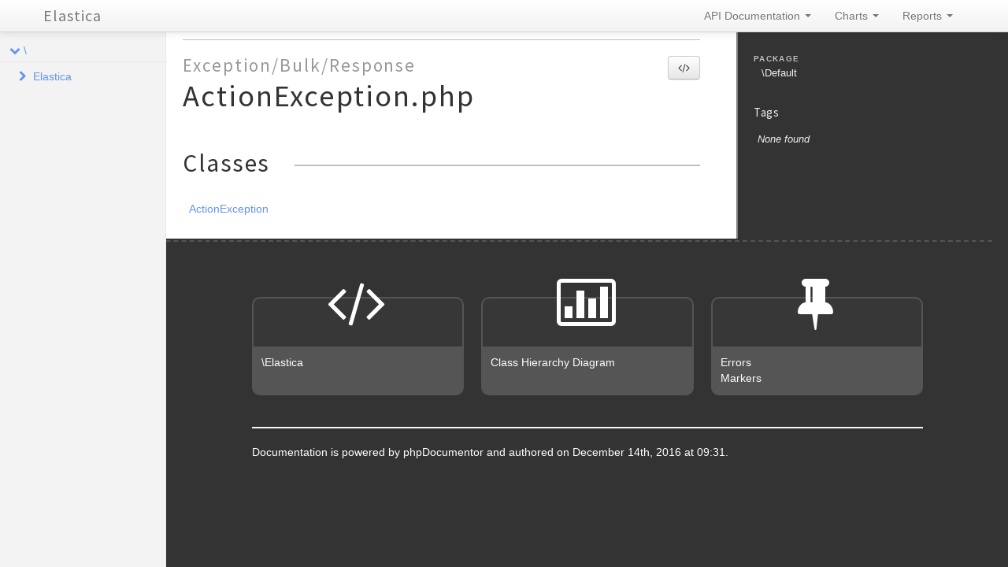

--- FILE ---
content_type: text/html; charset=utf-8
request_url: https://elastica.io/api/5.0.0/files/Exception.Bulk.Response.ActionException.html
body_size: 5736
content:
<!DOCTYPE html>
<html lang="en">
<head>
    <meta name="viewport" content="width=device-width, initial-scale=1.0, maximum-scale=1.0, user-scalable=0"/>
    <meta charset="utf-8"/>
    <title>Elastica</title>
    <meta name="author" content=""/>
    <meta name="description" content=""/>

    <link href="../css/bootstrap-combined.no-icons.min.css" rel="stylesheet">
    <link href="../css/font-awesome.min.css" rel="stylesheet">
    <link href="../css/prism.css" rel="stylesheet" media="all"/>
    <link href="../css/template.css" rel="stylesheet" media="all"/>
    
    <!--[if lt IE 9]>
    <script src="../js/html5.js"></script>
    <![endif]-->
    <script src="../js/jquery-1.11.0.min.js"></script>
    <script src="../js/ui/1.10.4/jquery-ui.min.js"></script>
    <script src="../js/bootstrap.min.js"></script>
    <script src="../js/jquery.smooth-scroll.js"></script>
    <script src="../js/prism.min.js"></script>
    <!-- TODO: Add http://jscrollpane.kelvinluck.com/ to style the scrollbars for browsers not using webkit-->
        <script type="text/javascript">
        function loadExternalCodeSnippets() {
            Array.prototype.slice.call(document.querySelectorAll('pre[data-src]')).forEach(function (pre) {
                var src = pre.getAttribute('data-src');
                var extension = (src.match(/\.(\w+)$/) || [, ''])[1];
                var language = 'php';

                var code = document.createElement('code');
                code.className = 'language-' + language;

                pre.textContent = '';

                code.textContent = 'Loading…';

                pre.appendChild(code);

                var xhr = new XMLHttpRequest();

                xhr.open('GET', src, true);

                xhr.onreadystatechange = function () {
                    if (xhr.readyState == 4) {

                        if (xhr.status < 400 && xhr.responseText) {
                            code.textContent = xhr.responseText;

                            Prism.highlightElement(code);
                        }
                        else if (xhr.status >= 400) {
                            code.textContent = '✖ Error ' + xhr.status + ' while fetching file: ' + xhr.statusText;
                        }
                        else {
                            code.textContent = '✖ Error: File does not exist or is empty';
                        }
                    }
                };

                xhr.send(null);
            });
        }

        $(document).ready(function(){
            loadExternalCodeSnippets();
        });
        $('#source-view').on('shown', function () {
            loadExternalCodeSnippets();
        })
    </script>

    <link rel="shortcut icon" href="../images/favicon.ico"/>
    <link rel="apple-touch-icon" href="../images/apple-touch-icon.png"/>
    <link rel="apple-touch-icon" sizes="72x72" href="../images/apple-touch-icon-72x72.png"/>
    <link rel="apple-touch-icon" sizes="114x114" href="../images/apple-touch-icon-114x114.png"/>
</head>
<body>

<div class="navbar navbar-fixed-top">
    <div class="navbar-inner">
        <div class="container">
            <a class="btn btn-navbar" data-toggle="collapse" data-target=".nav-collapse">
                <i class="icon-ellipsis-vertical"></i>
            </a>
            <a class="brand" href="../index.html">Elastica</a>

            <div class="nav-collapse">
                <ul class="nav pull-right">
                                        <li class="dropdown">
                        <a href="../index.html" class="dropdown-toggle" data-toggle="dropdown">
                            API Documentation <b class="caret"></b>
                        </a>
                        <ul class="dropdown-menu">
                                                        <li><a href="../namespaces/Elastica.html">\Elastica</a></li>
                                                    </ul>
                    </li>
                                        <li class="dropdown" id="charts-menu">
                        <a href="#" class="dropdown-toggle" data-toggle="dropdown">
                            Charts <b class="caret"></b>
                        </a>
                        <ul class="dropdown-menu">
                            <li>
                                <a href="../graphs/class.html">
                                    <i class="icon-list-alt"></i>&#160;Class hierarchy diagram
                                </a>
                            </li>
                        </ul>
                    </li>
                    <li class="dropdown" id="reports-menu">
                        <a href="#" class="dropdown-toggle" data-toggle="dropdown">
                            Reports <b class="caret"></b>
                        </a>
                        <ul class="dropdown-menu">
                            <li>
                                <a href="../reports/errors.html">
                                                                                                                                                                                                                                                                                                                                                                                                                                                                                                                                                                                                                                                                                                                                                                                                                                                                                                                                                                                                                                                                                                                                                                                                                                                                                                                                                                                                                                                                                                                                                                                                                                                                                                                                                                                                                                                                                                                                                                                                                                                                                                                                                                                                                                                                                                                                                                                                                                                                                                                                                                                                                                                                                                                                                                                                                                                                                                                                                                                                                                                                                                                                                                                                                                                                                                                                                                                                                                                                                                                                                                                                                                                                                                                                                                                                                                                                                                                                                                                                                                                                                                                                                                                                                                                                                                                                                                                                                                                                                                                                                                                                                                                                                                                                                                                                                                                                                                                                                                                                                                                                                                                                                                                                                                                                                                                                                                                                                                                                                                                                                                                                                                                                                                                                                                                                                                                                                                                                                                                                                                                                                                                                                                                                                                                                                                                                                                                                                                                                                                                                                                                                                                                                                                                                                                                                                                                                                                                                                                                                                                                                                                                                                                                                                                                                                                                                                                                                                                                                                                                                                                                                                                                                                                                                                                                                                                                                                                                                                                                                                                                                                                                                                                                                                                                                                                                                                                                                                                                                                                                                                                                                                                                                                                                                                                                                                                                                                                                                                                                                                                                                                                                                                                                                                                                                                                                                                                                                                                                                                                                                                                                                                                                                                                                                                                                                                                                                                                                                                                                                                                                                                                                                                                                                                                                                                                                                                                                                                                                                                                                                                                                                                                                                                                                                                                                                                                                                                                                                                                                                                                                                                                                                                                                                                                                                                                                                                                                                                                                                                                                                                                                                                                                                                                                                                                                                                                                                                                                                                                                                                                                                                                                                                                                                                                                                                                                                                                                                                                                                                                                                                                                                                                                                                                                                                                                                                                                                                                                                                                                                                                                                                                                                                                                                                                                                                                                                                                                                                                                                                                                                                                                                                                                                                                                                                                                                                                                                                                                                                                                                                                                                                                                                                                                                                                                                                                                                                                                                                                                                                                                                                                                                                                                                                                                                                                                                                                                                                                                                                                                                                                                                        <i class="icon-list-alt"></i>&#160;Errors <span class="label label-info pull-right">632</span>
                                </a>
                            </li>
                            <li>
                                <a href="../reports/markers.html">
                                                                                                                                                                                                                                                                                                                                                                                                                                                                                                                                                                                                                                                                                                                                                                                                                                                                                                                                                                                                                                                                                                                                                                                                                                                                                                                                                                                                                                                                                                                                                                                                                                                                                                                                                                                                                                                                                                                                                                                                                                                                                                                                                                                                                                                                                                                                                                                                                                                                                                                                                                                                                                                                                                                                                                                                                                                                                                                                                                                                                                                                                                                                                                                                                                                                                                                                                                                                                                                                                                                                                                                                                                                                                                                                                                                                                                                                                                                                                                                                                                                                                                                                                                                                                                                                                                                                                                                                                                                                                                                                                                                                                                                                                                                                                                                                                                                                                                                                                                                                                                                                                                                                                                                                                                                                                                                                                                                                                                                                                                                                                                                                                                                                                                                                                                                                                                                                                                                                                                                                                                                                                                                                                                                                                                                                                                                                                                                                                                                                                                                                                                                                                                                                                                                                                                                                                                                                                                                                                                                                                                                                                                                                                                                                                                                                                                                                                                                                                                                                                                                                                                                                                                                                                                                                                                                                                                                                                                                                                                                                                                                                                                                                                                                                                                                                                                                                                                                                                                                                                                                                                                                                                                                                                                                                                                                                                                                                                                                                                                                                                                                                                                                                                                                                                                                                                                                                                                                                                                                                                                                                                                                                                                                                                                                                                                                                                                                                                                                                                                                                                                                                                                                                                                                                                                                                                                                                                                                                                                                                                                                                                                                                                                                                                                                                                                                                                                                                                                                                                                                                                                                                                                                                                                                                                                                                                                                                                                                                                                                                                                                                                                                                                                                                                                                                                                                                                                                                                                                                                                                                                                                                                                                                                                                                                                                                                                                                                                                                                                                                                                                                                                                                                                                                                                                                                                                                                                                                                                                                                                                                                                                                                                                                                                                                                                                                                                                                                                                                                                                                                                                                                                                                                                                                                                                                                                                                                                                                                                                                                                                                                                                                                                                                                                                                                                                                                                                                                                                                                                                                                                                                                                                                                                                                                                                                                                                                                                                                                                                                                                                                                                                                        <i class="icon-list-alt"></i>&#160;Markers <span class="label label-info pull-right">7</span>
                                </a>
                            </li>
                            <li>
                                <a href="../reports/deprecated.html">
                                                                                                                                                                                                                                                                                                                                                <i class="icon-list-alt"></i>&#160;Deprecated <span class="label label-info pull-right">3</span>
                                </a>
                            </li>
                        </ul>
                    </li>
                </ul>
            </div>
        </div>
    </div>
    <!--<div class="go_to_top">-->
    <!--<a href="#___" style="color: inherit">Back to top&#160;&#160;<i class="icon-upload icon-white"></i></a>-->
    <!--</div>-->
</div>

<div id="___" class="container-fluid">
        <section class="row-fluid">
        <div class="span2 sidebar">
                                <div class="accordion" style="margin-bottom: 0">
        <div class="accordion-group">
            <div class="accordion-heading">
                                    <a class="accordion-toggle " data-toggle="collapse" data-target="#namespace-633174944"></a>
                                <a href="../namespaces/default.html" style="margin-left: 30px; padding-left: 0">\</a>
            </div>
            <div id="namespace-633174944" class="accordion-body collapse in">
                <div class="accordion-inner">

                                                    <div class="accordion" style="margin-bottom: 0">
        <div class="accordion-group">
            <div class="accordion-heading">
                                    <a class="accordion-toggle collapsed" data-toggle="collapse" data-target="#namespace-715993180"></a>
                                <a href="../namespaces/Elastica.html" style="margin-left: 30px; padding-left: 0">Elastica</a>
            </div>
            <div id="namespace-715993180" class="accordion-body collapse ">
                <div class="accordion-inner">

                                                    <div class="accordion" style="margin-bottom: 0">
        <div class="accordion-group">
            <div class="accordion-heading">
                                    <a class="accordion-toggle collapsed" data-toggle="collapse" data-target="#namespace-499835"></a>
                                <a href="../namespaces/Elastica.Aggregation.html" style="margin-left: 30px; padding-left: 0">Aggregation</a>
            </div>
            <div id="namespace-499835" class="accordion-body collapse ">
                <div class="accordion-inner">

                    
                    <ul>
                                                                                                    <li class="class"><a href="../classes/Elastica.Aggregation.AbstractAggregation.html">AbstractAggregation</a></li>
                                                    <li class="class"><a href="../classes/Elastica.Aggregation.AbstractSimpleAggregation.html">AbstractSimpleAggregation</a></li>
                                                    <li class="class"><a href="../classes/Elastica.Aggregation.AbstractTermsAggregation.html">AbstractTermsAggregation</a></li>
                                                    <li class="class"><a href="../classes/Elastica.Aggregation.Avg.html">Avg</a></li>
                                                    <li class="class"><a href="../classes/Elastica.Aggregation.BucketScript.html">BucketScript</a></li>
                                                    <li class="class"><a href="../classes/Elastica.Aggregation.Cardinality.html">Cardinality</a></li>
                                                    <li class="class"><a href="../classes/Elastica.Aggregation.Children.html">Children</a></li>
                                                    <li class="class"><a href="../classes/Elastica.Aggregation.DateHistogram.html">DateHistogram</a></li>
                                                    <li class="class"><a href="../classes/Elastica.Aggregation.DateRange.html">DateRange</a></li>
                                                    <li class="class"><a href="../classes/Elastica.Aggregation.ExtendedStats.html">ExtendedStats</a></li>
                                                    <li class="class"><a href="../classes/Elastica.Aggregation.Filter.html">Filter</a></li>
                                                    <li class="class"><a href="../classes/Elastica.Aggregation.Filters.html">Filters</a></li>
                                                    <li class="class"><a href="../classes/Elastica.Aggregation.GeoCentroid.html">GeoCentroid</a></li>
                                                    <li class="class"><a href="../classes/Elastica.Aggregation.GeoDistance.html">GeoDistance</a></li>
                                                    <li class="class"><a href="../classes/Elastica.Aggregation.GeohashGrid.html">GeohashGrid</a></li>
                                                    <li class="class"><a href="../classes/Elastica.Aggregation.GlobalAggregation.html">GlobalAggregation</a></li>
                                                    <li class="class"><a href="../classes/Elastica.Aggregation.Histogram.html">Histogram</a></li>
                                                    <li class="class"><a href="../classes/Elastica.Aggregation.IpRange.html">IpRange</a></li>
                                                    <li class="class"><a href="../classes/Elastica.Aggregation.Max.html">Max</a></li>
                                                    <li class="class"><a href="../classes/Elastica.Aggregation.Min.html">Min</a></li>
                                                    <li class="class"><a href="../classes/Elastica.Aggregation.Missing.html">Missing</a></li>
                                                    <li class="class"><a href="../classes/Elastica.Aggregation.Nested.html">Nested</a></li>
                                                    <li class="class"><a href="../classes/Elastica.Aggregation.Percentiles.html">Percentiles</a></li>
                                                    <li class="class"><a href="../classes/Elastica.Aggregation.Range.html">Range</a></li>
                                                    <li class="class"><a href="../classes/Elastica.Aggregation.ReverseNested.html">ReverseNested</a></li>
                                                    <li class="class"><a href="../classes/Elastica.Aggregation.ScriptedMetric.html">ScriptedMetric</a></li>
                                                    <li class="class"><a href="../classes/Elastica.Aggregation.SerialDiff.html">SerialDiff</a></li>
                                                    <li class="class"><a href="../classes/Elastica.Aggregation.SignificantTerms.html">SignificantTerms</a></li>
                                                    <li class="class"><a href="../classes/Elastica.Aggregation.Stats.html">Stats</a></li>
                                                    <li class="class"><a href="../classes/Elastica.Aggregation.Sum.html">Sum</a></li>
                                                    <li class="class"><a href="../classes/Elastica.Aggregation.Terms.html">Terms</a></li>
                                                    <li class="class"><a href="../classes/Elastica.Aggregation.TopHits.html">TopHits</a></li>
                                                    <li class="class"><a href="../classes/Elastica.Aggregation.ValueCount.html">ValueCount</a></li>
                                            </ul>
                </div>
            </div>
        </div>
    </div>

                                                    <div class="accordion" style="margin-bottom: 0">
        <div class="accordion-group">
            <div class="accordion-heading">
                                    <a class="accordion-toggle collapsed" data-toggle="collapse" data-target="#namespace-828079381"></a>
                                <a href="../namespaces/Elastica.Bulk.html" style="margin-left: 30px; padding-left: 0">Bulk</a>
            </div>
            <div id="namespace-828079381" class="accordion-body collapse ">
                <div class="accordion-inner">

                                                    <div class="accordion" style="margin-bottom: 0">
        <div class="accordion-group">
            <div class="accordion-heading">
                                    <a class="accordion-toggle collapsed" data-toggle="collapse" data-target="#namespace-1849213623"></a>
                                <a href="../namespaces/Elastica.Bulk.Action.html" style="margin-left: 30px; padding-left: 0">Action</a>
            </div>
            <div id="namespace-1849213623" class="accordion-body collapse ">
                <div class="accordion-inner">

                    
                    <ul>
                                                                                                    <li class="class"><a href="../classes/Elastica.Bulk.Action.AbstractDocument.html">AbstractDocument</a></li>
                                                    <li class="class"><a href="../classes/Elastica.Bulk.Action.CreateDocument.html">CreateDocument</a></li>
                                                    <li class="class"><a href="../classes/Elastica.Bulk.Action.DeleteDocument.html">DeleteDocument</a></li>
                                                    <li class="class"><a href="../classes/Elastica.Bulk.Action.IndexDocument.html">IndexDocument</a></li>
                                                    <li class="class"><a href="../classes/Elastica.Bulk.Action.UpdateDocument.html">UpdateDocument</a></li>
                                            </ul>
                </div>
            </div>
        </div>
    </div>

                    
                    <ul>
                                                                                                    <li class="class"><a href="../classes/Elastica.Bulk.Action.html">Action</a></li>
                                                    <li class="class"><a href="../classes/Elastica.Bulk.Response.html">Response</a></li>
                                                    <li class="class"><a href="../classes/Elastica.Bulk.ResponseSet.html">ResponseSet</a></li>
                                            </ul>
                </div>
            </div>
        </div>
    </div>

                                                    <div class="accordion" style="margin-bottom: 0">
        <div class="accordion-group">
            <div class="accordion-heading">
                                    <a class="accordion-toggle collapsed" data-toggle="collapse" data-target="#namespace-1965784485"></a>
                                <a href="../namespaces/Elastica.Cluster.html" style="margin-left: 30px; padding-left: 0">Cluster</a>
            </div>
            <div id="namespace-1965784485" class="accordion-body collapse ">
                <div class="accordion-inner">

                                                    <div class="accordion" style="margin-bottom: 0">
        <div class="accordion-group">
            <div class="accordion-heading">
                                    <a class="accordion-toggle collapsed" data-toggle="collapse" data-target="#namespace-1349917643"></a>
                                <a href="../namespaces/Elastica.Cluster.Health.html" style="margin-left: 30px; padding-left: 0">Health</a>
            </div>
            <div id="namespace-1349917643" class="accordion-body collapse ">
                <div class="accordion-inner">

                    
                    <ul>
                                                                                                    <li class="class"><a href="../classes/Elastica.Cluster.Health.Index.html">Index</a></li>
                                                    <li class="class"><a href="../classes/Elastica.Cluster.Health.Shard.html">Shard</a></li>
                                            </ul>
                </div>
            </div>
        </div>
    </div>

                    
                    <ul>
                                                                                                    <li class="class"><a href="../classes/Elastica.Cluster.Health.html">Health</a></li>
                                                    <li class="class"><a href="../classes/Elastica.Cluster.Settings.html">Settings</a></li>
                                            </ul>
                </div>
            </div>
        </div>
    </div>

                                                    <div class="accordion" style="margin-bottom: 0">
        <div class="accordion-group">
            <div class="accordion-heading">
                                    <a class="accordion-toggle collapsed" data-toggle="collapse" data-target="#namespace-109412650"></a>
                                <a href="../namespaces/Elastica.Connection.html" style="margin-left: 30px; padding-left: 0">Connection</a>
            </div>
            <div id="namespace-109412650" class="accordion-body collapse ">
                <div class="accordion-inner">

                                                    <div class="accordion" style="margin-bottom: 0">
        <div class="accordion-group">
            <div class="accordion-heading">
                                    <a class="accordion-toggle collapsed" data-toggle="collapse" data-target="#namespace-577807663"></a>
                                <a href="../namespaces/Elastica.Connection.Strategy.html" style="margin-left: 30px; padding-left: 0">Strategy</a>
            </div>
            <div id="namespace-577807663" class="accordion-body collapse ">
                <div class="accordion-inner">

                    
                    <ul>
                                                    <li class="interface"><a href="../classes/Elastica.Connection.Strategy.StrategyInterface.html">StrategyInterface</a></li>
                                                                                                    <li class="class"><a href="../classes/Elastica.Connection.Strategy.CallbackStrategy.html">CallbackStrategy</a></li>
                                                    <li class="class"><a href="../classes/Elastica.Connection.Strategy.RoundRobin.html">RoundRobin</a></li>
                                                    <li class="class"><a href="../classes/Elastica.Connection.Strategy.Simple.html">Simple</a></li>
                                                    <li class="class"><a href="../classes/Elastica.Connection.Strategy.StrategyFactory.html">StrategyFactory</a></li>
                                            </ul>
                </div>
            </div>
        </div>
    </div>

                    
                    <ul>
                                                                                                    <li class="class"><a href="../classes/Elastica.Connection.ConnectionPool.html">ConnectionPool</a></li>
                                            </ul>
                </div>
            </div>
        </div>
    </div>

                                                    <div class="accordion" style="margin-bottom: 0">
        <div class="accordion-group">
            <div class="accordion-heading">
                                    <a class="accordion-toggle collapsed" data-toggle="collapse" data-target="#namespace-1780653970"></a>
                                <a href="../namespaces/Elastica.Exception.html" style="margin-left: 30px; padding-left: 0">Exception</a>
            </div>
            <div id="namespace-1780653970" class="accordion-body collapse ">
                <div class="accordion-inner">

                                                    <div class="accordion" style="margin-bottom: 0">
        <div class="accordion-group">
            <div class="accordion-heading">
                                    <a class="accordion-toggle collapsed" data-toggle="collapse" data-target="#namespace-1687889552"></a>
                                <a href="../namespaces/Elastica.Exception.Bulk.html" style="margin-left: 30px; padding-left: 0">Bulk</a>
            </div>
            <div id="namespace-1687889552" class="accordion-body collapse ">
                <div class="accordion-inner">

                                                    <div class="accordion" style="margin-bottom: 0">
        <div class="accordion-group">
            <div class="accordion-heading">
                                    <a class="accordion-toggle collapsed" data-toggle="collapse" data-target="#namespace-654173057"></a>
                                <a href="../namespaces/Elastica.Exception.Bulk.Response.html" style="margin-left: 30px; padding-left: 0">Response</a>
            </div>
            <div id="namespace-654173057" class="accordion-body collapse ">
                <div class="accordion-inner">

                    
                    <ul>
                                                                                                    <li class="class"><a href="../classes/Elastica.Exception.Bulk.Response.ActionException.html">ActionException</a></li>
                                            </ul>
                </div>
            </div>
        </div>
    </div>

                    
                    <ul>
                                                                                                    <li class="class"><a href="../classes/Elastica.Exception.Bulk.ResponseException.html">ResponseException</a></li>
                                            </ul>
                </div>
            </div>
        </div>
    </div>

                                                    <div class="accordion" style="margin-bottom: 0">
        <div class="accordion-group">
            <div class="accordion-heading">
                                    <a class="accordion-toggle collapsed" data-toggle="collapse" data-target="#namespace-1407992382"></a>
                                <a href="../namespaces/Elastica.Exception.Connection.html" style="margin-left: 30px; padding-left: 0">Connection</a>
            </div>
            <div id="namespace-1407992382" class="accordion-body collapse ">
                <div class="accordion-inner">

                    
                    <ul>
                                                                                                    <li class="class"><a href="../classes/Elastica.Exception.Connection.GuzzleException.html">GuzzleException</a></li>
                                                    <li class="class"><a href="../classes/Elastica.Exception.Connection.HttpException.html">HttpException</a></li>
                                            </ul>
                </div>
            </div>
        </div>
    </div>

                    
                    <ul>
                                                    <li class="interface"><a href="../classes/Elastica.Exception.ExceptionInterface.html">ExceptionInterface</a></li>
                                                                                                    <li class="class"><a href="../classes/Elastica.Exception.BulkException.html">BulkException</a></li>
                                                    <li class="class"><a href="../classes/Elastica.Exception.ClientException.html">ClientException</a></li>
                                                    <li class="class"><a href="../classes/Elastica.Exception.ConnectionException.html">ConnectionException</a></li>
                                                    <li class="class"><a href="../classes/Elastica.Exception.DeprecatedException.html">DeprecatedException</a></li>
                                                    <li class="class"><a href="../classes/Elastica.Exception.ElasticsearchException.html">ElasticsearchException</a></li>
                                                    <li class="class"><a href="../classes/Elastica.Exception.InvalidException.html">InvalidException</a></li>
                                                    <li class="class"><a href="../classes/Elastica.Exception.JSONParseException.html">JSONParseException</a></li>
                                                    <li class="class"><a href="../classes/Elastica.Exception.NotFoundException.html">NotFoundException</a></li>
                                                    <li class="class"><a href="../classes/Elastica.Exception.NotImplementedException.html">NotImplementedException</a></li>
                                                    <li class="class"><a href="../classes/Elastica.Exception.PartialShardFailureException.html">PartialShardFailureException</a></li>
                                                    <li class="class"><a href="../classes/Elastica.Exception.QueryBuilderException.html">QueryBuilderException</a></li>
                                                    <li class="class"><a href="../classes/Elastica.Exception.ResponseException.html">ResponseException</a></li>
                                                    <li class="class"><a href="../classes/Elastica.Exception.RuntimeException.html">RuntimeException</a></li>
                                            </ul>
                </div>
            </div>
        </div>
    </div>

                                                    <div class="accordion" style="margin-bottom: 0">
        <div class="accordion-group">
            <div class="accordion-heading">
                                    <a class="accordion-toggle collapsed" data-toggle="collapse" data-target="#namespace-1465994240"></a>
                                <a href="../namespaces/Elastica.Index.html" style="margin-left: 30px; padding-left: 0">Index</a>
            </div>
            <div id="namespace-1465994240" class="accordion-body collapse ">
                <div class="accordion-inner">

                    
                    <ul>
                                                                                                    <li class="class"><a href="../classes/Elastica.Index.Settings.html">Settings</a></li>
                                                    <li class="class"><a href="../classes/Elastica.Index.Stats.html">Stats</a></li>
                                            </ul>
                </div>
            </div>
        </div>
    </div>

                                                    <div class="accordion" style="margin-bottom: 0">
        <div class="accordion-group">
            <div class="accordion-heading">
                                    <a class="accordion-toggle collapsed" data-toggle="collapse" data-target="#namespace-576285132"></a>
                                <a href="../namespaces/Elastica.Multi.html" style="margin-left: 30px; padding-left: 0">Multi</a>
            </div>
            <div id="namespace-576285132" class="accordion-body collapse ">
                <div class="accordion-inner">

                    
                    <ul>
                                                    <li class="interface"><a href="../classes/Elastica.Multi.MultiBuilderInterface.html">MultiBuilderInterface</a></li>
                                                                                                    <li class="class"><a href="../classes/Elastica.Multi.MultiBuilder.html">MultiBuilder</a></li>
                                                    <li class="class"><a href="../classes/Elastica.Multi.ResultSet.html">ResultSet</a></li>
                                                    <li class="class"><a href="../classes/Elastica.Multi.Search.html">Search</a></li>
                                            </ul>
                </div>
            </div>
        </div>
    </div>

                                                    <div class="accordion" style="margin-bottom: 0">
        <div class="accordion-group">
            <div class="accordion-heading">
                                    <a class="accordion-toggle collapsed" data-toggle="collapse" data-target="#namespace-1736649616"></a>
                                <a href="../namespaces/Elastica.Node.html" style="margin-left: 30px; padding-left: 0">Node</a>
            </div>
            <div id="namespace-1736649616" class="accordion-body collapse ">
                <div class="accordion-inner">

                    
                    <ul>
                                                                                                    <li class="class"><a href="../classes/Elastica.Node.Info.html">Info</a></li>
                                                    <li class="class"><a href="../classes/Elastica.Node.Stats.html">Stats</a></li>
                                            </ul>
                </div>
            </div>
        </div>
    </div>

                                                    <div class="accordion" style="margin-bottom: 0">
        <div class="accordion-group">
            <div class="accordion-heading">
                                    <a class="accordion-toggle collapsed" data-toggle="collapse" data-target="#namespace-1498261849"></a>
                                <a href="../namespaces/Elastica.Query.html" style="margin-left: 30px; padding-left: 0">Query</a>
            </div>
            <div id="namespace-1498261849" class="accordion-body collapse ">
                <div class="accordion-inner">

                    
                    <ul>
                                                                                                    <li class="class"><a href="../classes/Elastica.Query.AbstractGeoDistance.html">AbstractGeoDistance</a></li>
                                                    <li class="class"><a href="../classes/Elastica.Query.AbstractGeoShape.html">AbstractGeoShape</a></li>
                                                    <li class="class"><a href="../classes/Elastica.Query.AbstractQuery.html">AbstractQuery</a></li>
                                                    <li class="class"><a href="../classes/Elastica.Query.Bool.html">Bool</a></li>
                                                    <li class="class"><a href="../classes/Elastica.Query.BoolQuery.html">BoolQuery</a></li>
                                                    <li class="class"><a href="../classes/Elastica.Query.Boosting.html">Boosting</a></li>
                                                    <li class="class"><a href="../classes/Elastica.Query.Common.html">Common</a></li>
                                                    <li class="class"><a href="../classes/Elastica.Query.ConstantScore.html">ConstantScore</a></li>
                                                    <li class="class"><a href="../classes/Elastica.Query.DisMax.html">DisMax</a></li>
                                                    <li class="class"><a href="../classes/Elastica.Query.Exists.html">Exists</a></li>
                                                    <li class="class"><a href="../classes/Elastica.Query.FunctionScore.html">FunctionScore</a></li>
                                                    <li class="class"><a href="../classes/Elastica.Query.Fuzzy.html">Fuzzy</a></li>
                                                    <li class="class"><a href="../classes/Elastica.Query.GeoBoundingBox.html">GeoBoundingBox</a></li>
                                                    <li class="class"><a href="../classes/Elastica.Query.GeoDistance.html">GeoDistance</a></li>
                                                    <li class="class"><a href="../classes/Elastica.Query.GeoDistanceRange.html">GeoDistanceRange</a></li>
                                                    <li class="class"><a href="../classes/Elastica.Query.GeohashCell.html">GeohashCell</a></li>
                                                    <li class="class"><a href="../classes/Elastica.Query.GeoPolygon.html">GeoPolygon</a></li>
                                                    <li class="class"><a href="../classes/Elastica.Query.GeoShapePreIndexed.html">GeoShapePreIndexed</a></li>
                                                    <li class="class"><a href="../classes/Elastica.Query.GeoShapeProvided.html">GeoShapeProvided</a></li>
                                                    <li class="class"><a href="../classes/Elastica.Query.HasChild.html">HasChild</a></li>
                                                    <li class="class"><a href="../classes/Elastica.Query.HasParent.html">HasParent</a></li>
                                                    <li class="class"><a href="../classes/Elastica.Query.Ids.html">Ids</a></li>
                                                    <li class="class"><a href="../classes/Elastica.Query.Indices.html">Indices</a></li>
                                                    <li class="class"><a href="../classes/Elastica.Query.InnerHits.html">InnerHits</a></li>
                                                    <li class="class"><a href="../classes/Elastica.Query.Limit.html">Limit</a></li>
                                                    <li class="class"><a href="../classes/Elastica.Query.Match.html">Match</a></li>
                                                    <li class="class"><a href="../classes/Elastica.Query.MatchAll.html">MatchAll</a></li>
                                                    <li class="class"><a href="../classes/Elastica.Query.MatchPhrase.html">MatchPhrase</a></li>
                                                    <li class="class"><a href="../classes/Elastica.Query.MatchPhrasePrefix.html">MatchPhrasePrefix</a></li>
                                                    <li class="class"><a href="../classes/Elastica.Query.Missing.html">Missing</a></li>
                                                    <li class="class"><a href="../classes/Elastica.Query.MoreLikeThis.html">MoreLikeThis</a></li>
                                                    <li class="class"><a href="../classes/Elastica.Query.MultiMatch.html">MultiMatch</a></li>
                                                    <li class="class"><a href="../classes/Elastica.Query.Nested.html">Nested</a></li>
                                                    <li class="class"><a href="../classes/Elastica.Query.NumericRange.html">NumericRange</a></li>
                                                    <li class="class"><a href="../classes/Elastica.Query.Percolate.html">Percolate</a></li>
                                                    <li class="class"><a href="../classes/Elastica.Query.Prefix.html">Prefix</a></li>
                                                    <li class="class"><a href="../classes/Elastica.Query.QueryString.html">QueryString</a></li>
                                                    <li class="class"><a href="../classes/Elastica.Query.Range.html">Range</a></li>
                                                    <li class="class"><a href="../classes/Elastica.Query.Regexp.html">Regexp</a></li>
                                                    <li class="class"><a href="../classes/Elastica.Query.Script.html">Script</a></li>
                                                    <li class="class"><a href="../classes/Elastica.Query.Simple.html">Simple</a></li>
                                                    <li class="class"><a href="../classes/Elastica.Query.SimpleQueryString.html">SimpleQueryString</a></li>
                                                    <li class="class"><a href="../classes/Elastica.Query.Term.html">Term</a></li>
                                                    <li class="class"><a href="../classes/Elastica.Query.Terms.html">Terms</a></li>
                                                    <li class="class"><a href="../classes/Elastica.Query.TopChildren.html">TopChildren</a></li>
                                                    <li class="class"><a href="../classes/Elastica.Query.Type.html">Type</a></li>
                                                    <li class="class"><a href="../classes/Elastica.Query.Wildcard.html">Wildcard</a></li>
                                            </ul>
                </div>
            </div>
        </div>
    </div>

                                                    <div class="accordion" style="margin-bottom: 0">
        <div class="accordion-group">
            <div class="accordion-heading">
                                    <a class="accordion-toggle collapsed" data-toggle="collapse" data-target="#namespace-319253677"></a>
                                <a href="../namespaces/Elastica.QueryBuilder.html" style="margin-left: 30px; padding-left: 0">QueryBuilder</a>
            </div>
            <div id="namespace-319253677" class="accordion-body collapse ">
                <div class="accordion-inner">

                                                    <div class="accordion" style="margin-bottom: 0">
        <div class="accordion-group">
            <div class="accordion-heading">
                                    <a class="accordion-toggle collapsed" data-toggle="collapse" data-target="#namespace-1748359800"></a>
                                <a href="../namespaces/Elastica.QueryBuilder.DSL.html" style="margin-left: 30px; padding-left: 0">DSL</a>
            </div>
            <div id="namespace-1748359800" class="accordion-body collapse ">
                <div class="accordion-inner">

                    
                    <ul>
                                                                                                    <li class="class"><a href="../classes/Elastica.QueryBuilder.DSL.Aggregation.html">Aggregation</a></li>
                                                    <li class="class"><a href="../classes/Elastica.QueryBuilder.DSL.Query.html">Query</a></li>
                                                    <li class="class"><a href="../classes/Elastica.QueryBuilder.DSL.Suggest.html">Suggest</a></li>
                                            </ul>
                </div>
            </div>
        </div>
    </div>

                                                    <div class="accordion" style="margin-bottom: 0">
        <div class="accordion-group">
            <div class="accordion-heading">
                                    <a class="accordion-toggle collapsed" data-toggle="collapse" data-target="#namespace-400190832"></a>
                                <a href="../namespaces/Elastica.QueryBuilder.Version.html" style="margin-left: 30px; padding-left: 0">Version</a>
            </div>
            <div id="namespace-400190832" class="accordion-body collapse ">
                <div class="accordion-inner">

                    
                    <ul>
                                                                                                    <li class="class"><a href="../classes/Elastica.QueryBuilder.Version.Latest.html">Latest</a></li>
                                                    <li class="class"><a href="../classes/Elastica.QueryBuilder.Version.Version240.html">Version240</a></li>
                                            </ul>
                </div>
            </div>
        </div>
    </div>

                    
                    <ul>
                                                    <li class="interface"><a href="../classes/Elastica.QueryBuilder.DSL.html">DSL</a></li>
                                                                                                    <li class="class"><a href="../classes/Elastica.QueryBuilder.Facade.html">Facade</a></li>
                                                    <li class="class"><a href="../classes/Elastica.QueryBuilder.Version.html">Version</a></li>
                                            </ul>
                </div>
            </div>
        </div>
    </div>

                                                    <div class="accordion" style="margin-bottom: 0">
        <div class="accordion-group">
            <div class="accordion-heading">
                                    <a class="accordion-toggle collapsed" data-toggle="collapse" data-target="#namespace-1695328418"></a>
                                <a href="../namespaces/Elastica.Rescore.html" style="margin-left: 30px; padding-left: 0">Rescore</a>
            </div>
            <div id="namespace-1695328418" class="accordion-body collapse ">
                <div class="accordion-inner">

                    
                    <ul>
                                                                                                    <li class="class"><a href="../classes/Elastica.Rescore.AbstractRescore.html">AbstractRescore</a></li>
                                                    <li class="class"><a href="../classes/Elastica.Rescore.Query.html">Query</a></li>
                                            </ul>
                </div>
            </div>
        </div>
    </div>

                                                    <div class="accordion" style="margin-bottom: 0">
        <div class="accordion-group">
            <div class="accordion-heading">
                                    <a class="accordion-toggle collapsed" data-toggle="collapse" data-target="#namespace-253651061"></a>
                                <a href="../namespaces/Elastica.ResultSet.html" style="margin-left: 30px; padding-left: 0">ResultSet</a>
            </div>
            <div id="namespace-253651061" class="accordion-body collapse ">
                <div class="accordion-inner">

                    
                    <ul>
                                                    <li class="interface"><a href="../classes/Elastica.ResultSet.BuilderInterface.html">BuilderInterface</a></li>
                                                    <li class="interface"><a href="../classes/Elastica.ResultSet.ProcessorInterface.html">ProcessorInterface</a></li>
                                                                                                    <li class="class"><a href="../classes/Elastica.ResultSet.ChainProcessor.html">ChainProcessor</a></li>
                                                    <li class="class"><a href="../classes/Elastica.ResultSet.DefaultBuilder.html">DefaultBuilder</a></li>
                                                    <li class="class"><a href="../classes/Elastica.ResultSet.ProcessingBuilder.html">ProcessingBuilder</a></li>
                                            </ul>
                </div>
            </div>
        </div>
    </div>

                                                    <div class="accordion" style="margin-bottom: 0">
        <div class="accordion-group">
            <div class="accordion-heading">
                                    <a class="accordion-toggle collapsed" data-toggle="collapse" data-target="#namespace-313064130"></a>
                                <a href="../namespaces/Elastica.Script.html" style="margin-left: 30px; padding-left: 0">Script</a>
            </div>
            <div id="namespace-313064130" class="accordion-body collapse ">
                <div class="accordion-inner">

                    
                    <ul>
                                                                                                    <li class="class"><a href="../classes/Elastica.Script.AbstractScript.html">AbstractScript</a></li>
                                                    <li class="class"><a href="../classes/Elastica.Script.Script.html">Script</a></li>
                                                    <li class="class"><a href="../classes/Elastica.Script.ScriptFields.html">ScriptFields</a></li>
                                                    <li class="class"><a href="../classes/Elastica.Script.ScriptFile.html">ScriptFile</a></li>
                                            </ul>
                </div>
            </div>
        </div>
    </div>

                                                    <div class="accordion" style="margin-bottom: 0">
        <div class="accordion-group">
            <div class="accordion-heading">
                                    <a class="accordion-toggle collapsed" data-toggle="collapse" data-target="#namespace-1314257789"></a>
                                <a href="../namespaces/Elastica.Suggest.html" style="margin-left: 30px; padding-left: 0">Suggest</a>
            </div>
            <div id="namespace-1314257789" class="accordion-body collapse ">
                <div class="accordion-inner">

                                                    <div class="accordion" style="margin-bottom: 0">
        <div class="accordion-group">
            <div class="accordion-heading">
                                    <a class="accordion-toggle collapsed" data-toggle="collapse" data-target="#namespace-1730794129"></a>
                                <a href="../namespaces/Elastica.Suggest.CandidateGenerator.html" style="margin-left: 30px; padding-left: 0">CandidateGenerator</a>
            </div>
            <div id="namespace-1730794129" class="accordion-body collapse ">
                <div class="accordion-inner">

                    
                    <ul>
                                                                                                    <li class="class"><a href="../classes/Elastica.Suggest.CandidateGenerator.AbstractCandidateGenerator.html">AbstractCandidateGenerator</a></li>
                                                    <li class="class"><a href="../classes/Elastica.Suggest.CandidateGenerator.DirectGenerator.html">DirectGenerator</a></li>
                                            </ul>
                </div>
            </div>
        </div>
    </div>

                    
                    <ul>
                                                                                                    <li class="class"><a href="../classes/Elastica.Suggest.AbstractSuggest.html">AbstractSuggest</a></li>
                                                    <li class="class"><a href="../classes/Elastica.Suggest.Completion.html">Completion</a></li>
                                                    <li class="class"><a href="../classes/Elastica.Suggest.Phrase.html">Phrase</a></li>
                                                    <li class="class"><a href="../classes/Elastica.Suggest.Term.html">Term</a></li>
                                            </ul>
                </div>
            </div>
        </div>
    </div>

                                                    <div class="accordion" style="margin-bottom: 0">
        <div class="accordion-group">
            <div class="accordion-heading">
                                    <a class="accordion-toggle collapsed" data-toggle="collapse" data-target="#namespace-1675203724"></a>
                                <a href="../namespaces/Elastica.Tool.html" style="margin-left: 30px; padding-left: 0">Tool</a>
            </div>
            <div id="namespace-1675203724" class="accordion-body collapse ">
                <div class="accordion-inner">

                    
                    <ul>
                                                                                                    <li class="class"><a href="../classes/Elastica.Tool.CrossIndex.html">CrossIndex</a></li>
                                            </ul>
                </div>
            </div>
        </div>
    </div>

                                                    <div class="accordion" style="margin-bottom: 0">
        <div class="accordion-group">
            <div class="accordion-heading">
                                    <a class="accordion-toggle collapsed" data-toggle="collapse" data-target="#namespace-1873279073"></a>
                                <a href="../namespaces/Elastica.Transport.html" style="margin-left: 30px; padding-left: 0">Transport</a>
            </div>
            <div id="namespace-1873279073" class="accordion-body collapse ">
                <div class="accordion-inner">

                    
                    <ul>
                                                                                                    <li class="class"><a href="../classes/Elastica.Transport.AbstractTransport.html">AbstractTransport</a></li>
                                                    <li class="class"><a href="../classes/Elastica.Transport.AwsAuthV4.html">AwsAuthV4</a></li>
                                                    <li class="class"><a href="../classes/Elastica.Transport.Guzzle.html">Guzzle</a></li>
                                                    <li class="class"><a href="../classes/Elastica.Transport.Http.html">Http</a></li>
                                                    <li class="class"><a href="../classes/Elastica.Transport.HttpAdapter.html">HttpAdapter</a></li>
                                                    <li class="class"><a href="../classes/Elastica.Transport.Https.html">Https</a></li>
                                                    <li class="class"><a href="../classes/Elastica.Transport.Null.html">Null</a></li>
                                                    <li class="class"><a href="../classes/Elastica.Transport.NullTransport.html">NullTransport</a></li>
                                            </ul>
                </div>
            </div>
        </div>
    </div>

                                                    <div class="accordion" style="margin-bottom: 0">
        <div class="accordion-group">
            <div class="accordion-heading">
                                    <a class="accordion-toggle collapsed" data-toggle="collapse" data-target="#namespace-1091280798"></a>
                                <a href="../namespaces/Elastica.Type.html" style="margin-left: 30px; padding-left: 0">Type</a>
            </div>
            <div id="namespace-1091280798" class="accordion-body collapse ">
                <div class="accordion-inner">

                    
                    <ul>
                                                                                                    <li class="class"><a href="../classes/Elastica.Type.AbstractType.html">AbstractType</a></li>
                                                    <li class="class"><a href="../classes/Elastica.Type.Mapping.html">Mapping</a></li>
                                            </ul>
                </div>
            </div>
        </div>
    </div>

                    
                    <ul>
                                                    <li class="interface"><a href="../classes/Elastica.ArrayableInterface.html">ArrayableInterface</a></li>
                                                    <li class="interface"><a href="../classes/Elastica.NameableInterface.html">NameableInterface</a></li>
                                                    <li class="interface"><a href="../classes/Elastica.SearchableInterface.html">SearchableInterface</a></li>
                                                                                                    <li class="class"><a href="../classes/Elastica.AbstractUpdateAction.html">AbstractUpdateAction</a></li>
                                                    <li class="class"><a href="../classes/Elastica.Bulk.html">Bulk</a></li>
                                                    <li class="class"><a href="../classes/Elastica.Client.html">Client</a></li>
                                                    <li class="class"><a href="../classes/Elastica.Cluster.html">Cluster</a></li>
                                                    <li class="class"><a href="../classes/Elastica.Connection.html">Connection</a></li>
                                                    <li class="class"><a href="../classes/Elastica.Document.html">Document</a></li>
                                                    <li class="class"><a href="../classes/Elastica.Index.html">Index</a></li>
                                                    <li class="class"><a href="../classes/Elastica.IndexTemplate.html">IndexTemplate</a></li>
                                                    <li class="class"><a href="../classes/Elastica.JSON.html">JSON</a></li>
                                                    <li class="class"><a href="../classes/Elastica.Log.html">Log</a></li>
                                                    <li class="class"><a href="../classes/Elastica.Node.html">Node</a></li>
                                                    <li class="class"><a href="../classes/Elastica.Param.html">Param</a></li>
                                                    <li class="class"><a href="../classes/Elastica.Query.html">Query</a></li>
                                                    <li class="class"><a href="../classes/Elastica.QueryBuilder.html">QueryBuilder</a></li>
                                                    <li class="class"><a href="../classes/Elastica.Request.html">Request</a></li>
                                                    <li class="class"><a href="../classes/Elastica.Response.html">Response</a></li>
                                                    <li class="class"><a href="../classes/Elastica.Result.html">Result</a></li>
                                                    <li class="class"><a href="../classes/Elastica.ResultSet.html">ResultSet</a></li>
                                                    <li class="class"><a href="../classes/Elastica.Scroll.html">Scroll</a></li>
                                                    <li class="class"><a href="../classes/Elastica.Search.html">Search</a></li>
                                                    <li class="class"><a href="../classes/Elastica.Snapshot.html">Snapshot</a></li>
                                                    <li class="class"><a href="../classes/Elastica.Status.html">Status</a></li>
                                                    <li class="class"><a href="../classes/Elastica.Suggest.html">Suggest</a></li>
                                                    <li class="class"><a href="../classes/Elastica.Type.html">Type</a></li>
                                                    <li class="class"><a href="../classes/Elastica.Util.html">Util</a></li>
                                            </ul>
                </div>
            </div>
        </div>
    </div>

                    
                    <ul>
                                                                                            </ul>
                </div>
            </div>
        </div>
    </div>

        </div>
    </section>
    <section class="row-fluid">
        <div class="span10 offset2">
            <div class="row-fluid">
                <div class="span8 content file">
                    <nav>
                                                                    </nav>

                    <a href="#source-view" role="button" class="pull-right btn" data-toggle="modal"><i class="icon-code"></i></a>
                    <h1><small>Exception/Bulk/Response</small>ActionException.php</h1>
                    <p><em></em></p>
                    

                    
                    
                                        <h2>Classes</h2>
                    <table class="table table-hover">
                                            <tr>
                            <td><a href="../classes/Elastica.Exception.Bulk.Response.ActionException.html">ActionException</a></td>
                            <td><em></em></td>
                        </tr>
                                        </table>
                                    </div>

                <aside class="span4 detailsbar">
                    <dl>
                                                    <dt>Package</dt>
                            <dd><div class="namespace-wrapper">\Default</div></dd>
                        
                        
                    </dl>
                    <h2>Tags</h2>
                    <table class="table table-condensed">
                                                    <tr><td colspan="2"><em>None found</em></td></tr>
                                            </table>

                </aside>
            </div>

            
            
        </div>
    </section>

    <div id="source-view" class="modal hide fade" tabindex="-1" role="dialog" aria-labelledby="source-view-label" aria-hidden="true">
        <div class="modal-header">
            <button type="button" class="close" data-dismiss="modal" aria-hidden="true">×</button>
            <h3 id="source-view-label"></h3>
        </div>
        <div class="modal-body">
            <pre data-src="../files/Exception/Bulk/Response/ActionException.php.txt" class="language-php line-numbers"></pre>
        </div>
    </div>

    <footer class="row-fluid">
        <section class="span10 offset2">
            <section class="row-fluid">
                <section class="span10 offset1">
                    <section class="row-fluid footer-sections">
                        <section class="span4">
                                                        <h1><i class="icon-code"></i></h1>
                            <div>
                                <ul>
                                                                            <li><a href="../namespaces/Elastica.html">\Elastica</a></li>
                                                                    </ul>
                            </div>
                        </section>
                        <section class="span4">
                                                        <h1><i class="icon-bar-chart"></i></h1>
                            <div>
                                <ul>
                                    <li><a href="../graphs/class.html">Class Hierarchy Diagram</a></li>
                                </ul>
                            </div>
                        </section>
                        <section class="span4">
                                                        <h1><i class="icon-pushpin"></i></h1>
                            <div>
                                <ul>
                                    <li><a href="../reports/errors.html">Errors</a></li>
                                    <li><a href="../reports/markers.html">Markers</a></li>
                                </ul>
                            </div>
                        </section>
                    </section>
                </section>
            </section>
            <section class="row-fluid">
                <section class="span10 offset1">
                    <hr />
                    Documentation is powered by <a href="http://www.phpdoc.org/">phpDocumentor </a> and authored
                    on December 14th, 2016 at 09:31.
                </section>
            </section>
        </section>
    </footer>
</div>

</body>
</html>


--- FILE ---
content_type: text/plain; charset=utf-8
request_url: https://elastica.io/api/5.0.0/files/Exception/Bulk/Response/ActionException.php.txt
body_size: 29
content:
<?php
namespace Elastica\Exception\Bulk\Response;

use Elastica\Bulk\Response;
use Elastica\Exception\BulkException;

class ActionException extends BulkException
{
    /**
     * @var \Elastica\Response
     */
    protected $_response;

    /**
     * @param \Elastica\Bulk\Response $response
     */
    public function __construct(Response $response)
    {
        $this->_response = $response;

        parent::__construct($this->getErrorMessage($response));
    }

    /**
     * @return \Elastica\Bulk\Action
     */
    public function getAction()
    {
        return $this->getResponse()->getAction();
    }

    /**
     * @return \Elastica\Bulk\Response
     */
    public function getResponse()
    {
        return $this->_response;
    }

    /**
     * @param \Elastica\Bulk\Response $response
     *
     * @return string
     */
    public function getErrorMessage(Response $response)
    {
        $error = $response->getError();
        $opType = $response->getOpType();
        $data = $response->getData();

        $path = '';
        if (isset($data['_index'])) {
            $path .= '/'.$data['_index'];
        }
        if (isset($data['_type'])) {
            $path .= '/'.$data['_type'];
        }
        if (isset($data['_id'])) {
            $path .= '/'.$data['_id'];
        }
        $message = "$opType: $path caused $error";

        return $message;
    }
}



--- FILE ---
content_type: application/javascript; charset=utf-8
request_url: https://elastica.io/api/5.0.0/js/jquery.smooth-scroll.js
body_size: -92
content:
$(document).ready(function() {
    function filterPath(string) {
        return string
            .replace(/^\//,'')
            .replace(/(index|default).[a-zA-Z]{3,4}$/,'')
            .replace(/\/$/,'');
    }
    var locationPath = filterPath(location.pathname);

    $('a[href*=#]').each(function() {
        var thisPath = filterPath(this.pathname) || locationPath;
        if (  locationPath == thisPath
            && (location.hostname == this.hostname || !this.hostname)
            && this.hash.replace(/#/,'') ) {
            var $target = $(this.hash), target = this.hash;
            if (target) {
                $(this).click(function(event) {
                    if (!$(this.hash).offset()) {
                        return;
                    }

                    event.preventDefault();
                    position = $(this.hash).offset().top;

                    $('html,body').animate({scrollTop: position}, 400, function() {
                        location.hash = target;
                    });
                });
            }
        }
    });
});
